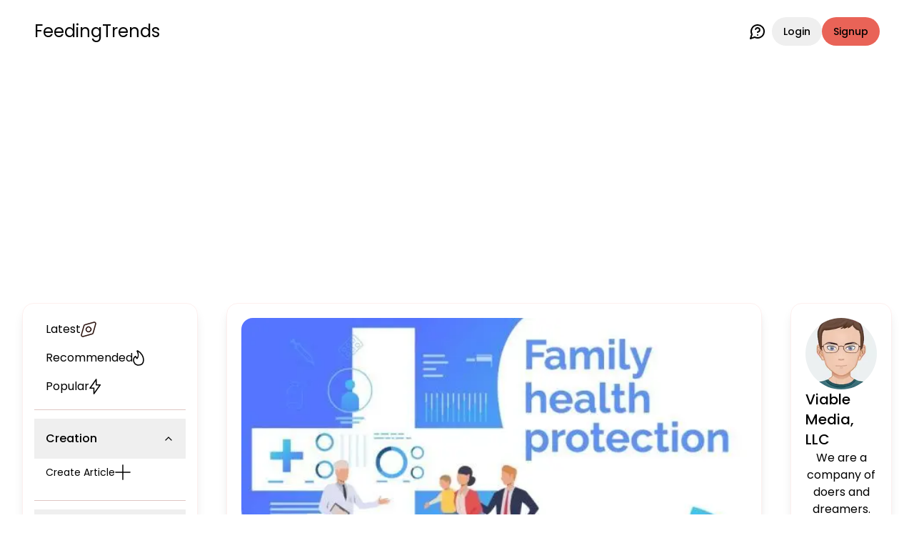

--- FILE ---
content_type: text/html; charset=utf-8
request_url: https://feedingtrends.com/10-key-facts-about-planned-parenthood
body_size: 18940
content:
<!DOCTYPE html><html lang="en"><head><meta charSet="utf-8"/><meta name="viewport" content="width=device-width, initial-scale=1"/><link rel="stylesheet" href="/_next/static/css/56655eff1af6cb50.css" data-precedence="next"/><link rel="stylesheet" href="/_next/static/css/209d7d13c48f0391.css" data-precedence="next"/><link rel="stylesheet" href="/_next/static/css/124cfad68d38c388.css" data-precedence="next"/><link rel="preload" as="script" fetchPriority="low" href="/_next/static/chunks/webpack-7f2a86cf0a2eff1d.js"/><script src="/_next/static/chunks/4bd1b696-100b9d70ed4e49c1.js" async=""></script><script src="/_next/static/chunks/1255-5e80850ee659f6b0.js" async=""></script><script src="/_next/static/chunks/main-app-f3336e172256d2ab.js" async=""></script><script src="/_next/static/chunks/4909-88ccca120d9c2257.js" async=""></script><script src="/_next/static/chunks/9940-7d2bb2050ab6b60b.js" async=""></script><script src="/_next/static/chunks/app/layout-24c7f05a0f3f6fe4.js" async=""></script><script src="/_next/static/chunks/2619-b8db57ac19da49ac.js" async=""></script><script src="/_next/static/chunks/1610-80f7b8baf65d7339.js" async=""></script><script src="/_next/static/chunks/6471-3628a1421e3f6e40.js" async=""></script><script src="/_next/static/chunks/6006-a6a3a1cfe8982fc5.js" async=""></script><script src="/_next/static/chunks/7653-92a5eff9defb3eee.js" async=""></script><script src="/_next/static/chunks/app/(static-pages)/layout-b37f0156fc824fed.js" async=""></script><script src="/_next/static/chunks/3813-61157b4fca8f986a.js" async=""></script><script src="/_next/static/chunks/9968-813a296aee4af888.js" async=""></script><script src="/_next/static/chunks/1521-8aff9d52597d128b.js" async=""></script><script src="/_next/static/chunks/7086-bba631379d061b73.js" async=""></script><script src="/_next/static/chunks/7856-3476b9ac02867a87.js" async=""></script><script src="/_next/static/chunks/app/(dashboard)/layout-ccfb79282889e933.js" async=""></script><script src="/_next/static/chunks/5239-b5d471afce036544.js" async=""></script><script src="/_next/static/chunks/6967-18f871303b336113.js" async=""></script><script src="/_next/static/chunks/app/(content)/layout-ff15ea9bb181a3c7.js" async=""></script><script src="/_next/static/chunks/6737-c999983a23a65510.js" async=""></script><script src="/_next/static/chunks/app/(content)/%5Bslug%5D/page-6a17952e63cefe26.js" async=""></script><link rel="preload" href="https://securepubads.g.doubleclick.net/tag/js/gpt.js" as="script" crossorigin=""/><link rel="preload" href="https://pagead2.googlesyndication.com/pagead/js/adsbygoogle.js" as="script"/><meta name="next-size-adjust" content=""/><title>10 Key Facts About Planned Parenthood | Feeding Trends</title><meta name="description" content="10 Key Facts About Planned Parenthood"/><link rel="manifest" href="/manifest.json"/><meta name="keywords" content="10 Key Facts About Planned Parenthood"/><meta name="robots" content="index, follow"/><link rel="canonical" href="https://feedingtrends.com/10-key-facts-about-planned-parenthood"/><meta property="og:title" content="10 Key Facts About Planned Parenthood"/><meta property="og:description" content="10 Key Facts About Planned Parenthood"/><meta property="og:url" content="https://feedingtrends.com/10-key-facts-about-planned-parenthood"/><meta property="og:image" content="https://cdn.feedingtrends.com/content/images/19776_58cc53e34a_334efae6d1.jpg"/><meta property="og:image:alt" content="10 Key Facts About Planned Parenthood"/><meta name="twitter:card" content="summary_large_image"/><meta name="twitter:title" content="10 Key Facts About Planned Parenthood"/><meta name="twitter:description" content="10 Key Facts About Planned Parenthood"/><meta name="twitter:image" content="https://cdn.feedingtrends.com/content/images/19776_58cc53e34a_334efae6d1.jpg"/><link rel="icon" href="/favicon.ico" type="image/x-icon" sizes="16x16"/><link rel="icon" href="/icon.png"/><script src="/_next/static/chunks/polyfills-42372ed130431b0a.js" noModule=""></script></head><body class="__className_6bee3b antialiased bg-background text-inherit"><div hidden=""><!--$--><!--/$--></div><main><div class="relative pb-12 md:pb-0"><div class="flex items-center justify-between py-4 pt-6 mx-6 md:mx-12"><div class="flex items-center gap-4"><svg xmlns="http://www.w3.org/2000/svg" width="26" height="15" fill="none" type="button" aria-haspopup="dialog" aria-expanded="false" aria-controls="radix-_R_5cnnb_" data-state="closed" class="visible lg:hidden cursor-pointer"><path stroke="currentColor" stroke-linecap="round" stroke-linejoin="round" stroke-width="2" d="M1 1.9h24m-24 6h15.921M1 13.9h11.145"></path></svg><a class="text-xl md:text-2xl" href="/feed">FeedingTrends</a></div><div class="flex items-center gap-1 md:gap-4"><a class="font-normal mr-2" data-state="closed" href="https://wa.me/917007398513"><svg xmlns="http://www.w3.org/2000/svg" class="w-6 h-6" viewBox="0 0 24 24" fill="none" stroke="currentColor" stroke-width="2" stroke-linecap="round" stroke-linejoin="round"><path d="M7.9 20A9 9 0 1 0 4 16.1L2 22Z"></path><path d="M9.09 9a3 3 0 0 1 5.83 1c0 2-3 3-3 3"></path><path d="M12 17h.01"></path></svg></a><form class="flex items-center gap-1 md:gap-2" action="" encType="multipart/form-data" method="POST"><input type="hidden" name="$ACTION_ID_0080127d43ae20251c8d65e3fdcda91bb2d1d14dc1"/><button class="inline-flex items-center justify-center gap-2 whitespace-nowrap rounded-full text-sm font-medium ring-offset-background transition-colors focus-visible:outline-none focus-visible:ring-2 focus-visible:ring-ring focus-visible:ring-offset-2 disabled:pointer-events-none disabled:opacity-50 [&amp;_svg]:pointer-events-none [&amp;_svg]:size-4 [&amp;_svg]:shrink-0 hover:bg-accent hover:text-accent-foreground h-10 px-4 py-2" type="submit">Login</button><button class="inline-flex items-center justify-center gap-2 whitespace-nowrap rounded-full text-sm font-medium ring-offset-background transition-colors focus-visible:outline-none focus-visible:ring-2 focus-visible:ring-ring focus-visible:ring-offset-2 disabled:pointer-events-none disabled:opacity-50 [&amp;_svg]:pointer-events-none [&amp;_svg]:size-4 [&amp;_svg]:shrink-0 bg-primary text-primary-foreground hover:bg-primary/90 h-10 px-4 py-2" type="submit">Signup</button></form></div></div><div class="min-h-screen flex items-start justify-center mx-4 lg:mx-6 xl:mx-12 mt-8 relative"><aside class="flex-[0.200] hidden lg:block sticky top-10"><div class="p-4 rounded-lg shadow-lg border border-primary/10"><nav class="grid gap-2 text-md"><div><div class="flex flex-col gap-2"><a class="flex items-center gap-4 p-2 px-4 rounded-sm hover:bg-accent" href="/feed?type=latest"><span>Latest</span><svg xmlns="http://www.w3.org/2000/svg" width="22" height="22" fill="none"><path stroke="#301814" stroke-linecap="round" stroke-linejoin="round" stroke-width="1.6" d="M18.43 1.078c1.52-.428 2.92.972 2.492 2.492l-3.498 12.455a2.02 2.02 0 0 1-1.399 1.4L3.57 20.921c-1.52.429-2.92-.971-2.492-2.491L4.576 5.975a2.02 2.02 0 0 1 1.399-1.4L18.43 1.079Z"></path><path stroke="#301814" stroke-linecap="round" stroke-linejoin="round" stroke-width="1.6" d="M8.589 8.589a3.41 3.41 0 1 0 4.822 4.822 3.41 3.41 0 0 0-4.822-4.822Z"></path></svg></a><a class="flex items-center gap-4 p-2 px-4 rounded-sm hover:bg-accent" href="/feed?type=recommended"><span>Recommended</span><svg xmlns="http://www.w3.org/2000/svg" width="16" height="22" fill="none"><path stroke="currentColor" stroke-linecap="round" stroke-linejoin="round" stroke-width="1.6" d="M6.808 1.085a.51.51 0 0 0-.56 0 .408.408 0 0 0-.132.243.432.432 0 0 0 .048.278C7.885 4.874 8.25 9.324 5.898 11.78A8.448 8.448 0 0 1 3.8 8.71a5.72 5.72 0 0 0-2.083 2.257 6.429 6.429 0 0 0-.715 3.113 7.77 7.77 0 0 0 .619 2.775c.372.87.9 1.65 1.552 2.294A6.479 6.479 0 0 0 5.416 20.6a6.042 6.042 0 0 0 2.581.384c4.505 0 6.841-3.069 6.995-6.905.182-4.603-2.798-10.264-8.184-12.995Z"></path></svg></a><a class="flex items-center gap-4 p-2 px-4 rounded-sm hover:bg-accent" href="/feed?type=popular"><span>Popular</span><svg xmlns="http://www.w3.org/2000/svg" width="17" height="22" fill="none"><path stroke="currentColor" stroke-linecap="round" stroke-linejoin="round" stroke-width="1.6" d="M9.757 1v7.692h5.572L6.572 21v-7.692H1L9.757 1Z"></path></svg></a><div data-orientation="horizontal" role="none" class="shrink-0 bg-border h-[1px] w-full mt-3"></div></div></div><div><div class="text-md" data-orientation="vertical"><div data-state="open" data-orientation="vertical" class="border-b py-1"><h3 data-orientation="vertical" data-state="open" class="flex"><button type="button" aria-controls="radix-_R_35knnb_" aria-expanded="true" data-state="open" data-orientation="vertical" id="radix-_R_15knnb_" class="flex flex-1 items-center justify-between py-4 font-medium transition-all [&amp;[data-state=open]&gt;svg]:rotate-180 hover:no-underline px-4" data-radix-collection-item="">Creation<svg xmlns="http://www.w3.org/2000/svg" width="24" height="24" viewBox="0 0 24 24" fill="none" stroke="currentColor" stroke-width="2" stroke-linecap="round" stroke-linejoin="round" class="lucide lucide-chevron-down h-4 w-4 shrink-0 transition-transform duration-200"><path d="m6 9 6 6 6-6"></path></svg></button></h3><div data-state="open" id="radix-_R_35knnb_" role="region" aria-labelledby="radix-_R_15knnb_" data-orientation="vertical" class="overflow-hidden text-sm transition-all data-[state=closed]:animate-accordion-up data-[state=open]:animate-accordion-down" style="--radix-accordion-content-height:var(--radix-collapsible-content-height);--radix-accordion-content-width:var(--radix-collapsible-content-width)"><div class="pb-4 pt-0"><div class="flex flex-col gap-2"><a class="flex items-center gap-4 p-2 px-4 rounded-sm hover:bg-accent" href="/create/article"><span>Create Article</span><svg xmlns="http://www.w3.org/2000/svg" width="22" height="22"><path stroke="currentColor" stroke-linecap="round" stroke-linejoin="round" stroke-width="1.6" d="M11 1v20M1 10.934h20"></path></svg></a></div></div></div></div></div></div><div><div class="text-md" data-orientation="vertical"><div data-state="closed" data-orientation="vertical" class="border-b py-1"><h3 data-orientation="vertical" data-state="closed" class="flex"><button type="button" aria-controls="radix-_R_3lknnb_" aria-expanded="false" data-state="closed" data-orientation="vertical" id="radix-_R_1lknnb_" class="flex flex-1 items-center justify-between py-4 font-medium transition-all [&amp;[data-state=open]&gt;svg]:rotate-180 hover:no-underline px-4" data-radix-collection-item="">Categories<svg xmlns="http://www.w3.org/2000/svg" width="24" height="24" viewBox="0 0 24 24" fill="none" stroke="currentColor" stroke-width="2" stroke-linecap="round" stroke-linejoin="round" class="lucide lucide-chevron-down h-4 w-4 shrink-0 transition-transform duration-200"><path d="m6 9 6 6 6-6"></path></svg></button></h3><div data-state="closed" id="radix-_R_3lknnb_" hidden="" role="region" aria-labelledby="radix-_R_1lknnb_" data-orientation="vertical" class="overflow-hidden text-sm transition-all data-[state=closed]:animate-accordion-up data-[state=open]:animate-accordion-down" style="--radix-accordion-content-height:var(--radix-collapsible-content-height);--radix-accordion-content-width:var(--radix-collapsible-content-width)"></div></div></div></div></nav><div class="my-2 flex flex-col gap-2"><div><div class="flex items-center justify-start gap-4 p-2 px-4 rounded-sm hover:bg-accent cursor-pointer">Log out<svg xmlns="http://www.w3.org/2000/svg" width="22" height="22" fill="none"><path stroke="#301814" stroke-linecap="round" stroke-linejoin="round" stroke-width="1.6" d="M11 1v8.462m6.154-6.344a10 10 0 1 1-12.308 0"></path></svg></div><div data-orientation="horizontal" role="none" class="shrink-0 bg-border h-[1px] w-full my-2"></div></div><a class="inline-flex items-center justify-center gap-2 whitespace-nowrap text-sm font-medium ring-offset-background transition-colors focus-visible:outline-none focus-visible:ring-2 focus-visible:ring-ring focus-visible:ring-offset-2 disabled:pointer-events-none disabled:opacity-50 [&amp;_svg]:pointer-events-none [&amp;_svg]:size-4 [&amp;_svg]:shrink-0 hover:bg-accent hover:text-accent-foreground h-9 rounded-full px-3 font-normal" href="https://wa.me/917007398513">Facing Issues? Chat Now<svg xmlns="http://www.w3.org/2000/svg" width="24" height="24" viewBox="0 0 24 24" fill="none" stroke="currentColor" stroke-width="2" stroke-linecap="round" stroke-linejoin="round" class="lucide lucide-message-circle-question"><path d="M7.9 20A9 9 0 1 0 4 16.1L2 22Z"></path><path d="M9.09 9a3 3 0 0 1 5.83 1c0 2-3 3-3 3"></path><path d="M12 17h.01"></path></svg></a></div></div></aside><main class="lg:flex-[0.554] lg:mx-4 xl:mx-10 w-full max-w-[750px]"><div class="p-5 rounded-lg shadow-lg border border-primary/10 mb-20"><img alt="10 Key Facts About Planned Parenthood" loading="lazy" width="608" height="342" decoding="async" data-nimg="1" class="w-full object-cover rounded-lg mb-6" style="color:transparent" srcSet="/_next/image?url=https%3A%2F%2Fcdn.feedingtrends.com%2Fcontent%2Fimages%2F19776_58cc53e34a_334efae6d1.jpg&amp;w=640&amp;q=75 1x, /_next/image?url=https%3A%2F%2Fcdn.feedingtrends.com%2Fcontent%2Fimages%2F19776_58cc53e34a_334efae6d1.jpg&amp;w=1920&amp;q=75 2x" src="/_next/image?url=https%3A%2F%2Fcdn.feedingtrends.com%2Fcontent%2Fimages%2F19776_58cc53e34a_334efae6d1.jpg&amp;w=1920&amp;q=75"/><div class="flex items-center gap-2 text-sm text-primary-foreground/70 mb-6"><span>a year ago</span><div class="w-1.5 h-1.5 rounded-full bg-primary-foreground"></div><span>4 min<!-- --> read</span></div><div class="mb-6"><h1 class="text-xl lg:text-3xl font-semibold mb-4">10 Key Facts About Planned Parenthood</h1><div><div class="flex flex-col justify-center items-center"><div id="ft_DpSEtWM71ccDee486SUn0"></div></div></div></div><div class="prose lg:prose-lg dark:prose-invert mb-12"><p>This question has been asked a lot lately, especially in light of the organization’s recent controversies. This article will discuss ten facts about Planned Parenthood and what they do.</p><p>We will also explore some of the controversies surrounding them in recent years.</p><h2>What’s Planned Parenthood</h2><p>Planned Parenthood is a nonprofit organization that provides reproductive health care globally in the United States. They offer a variety of services, including, but not limited to, family planning, contraception, pregnancy counseling, abortion services, and STI/HIV testing and treatment.</p><p>According to their website, their website served over two million patients in 2016 alone.</p><p>Planned Parenthood was established in 1942 and now has more than 600 health centers across the U.S. Its headquarters are in New York, United States.</p><h3>Planned Parenthood Services</h3><p>Planned Parenthood provides lifesaving cancer screenings, birth control, family planning, testing, and treatment for sexually transmitted infections to millions of people annually.</p><p>It also <a href="https://viableoutreach.com/womens-rights/">advocates the laws for women’s</a> health and makes abortion legal.</p><h3>Planned Parenthood Facts</h3><p>A survey conducted in 2016 showed that almost 26% of patients of Planned Parenthood showed satisfaction with its services, saying it was the only place to get their required services.</p><p>The organization claims to offer affordable services in&nbsp;50 American states and Washington, D.C. According to the Government Accountability Office report 2015, from 2010-to 2012, 80% of people who visited the organization were low-income.</p><p>According to the Planned parenthood 2018-2019 annual report, the organization received 37% of funds from the government, around $60million every year.</p><p>In contrast, 23% of funding comes from non-government health services,36 % from donations, and the remaining 4%&nbsp; from other sources.</p><p>Planned parenthood’s 2018-2019 annual report also mentioned the organization’s revenue during this period, which was almost $1.638 billion.</p><p>Related: <a href="https://viableoutreach.com/freedom-of-speech-7-reasons-free-speech-is-important/">Why Free Speech Is Important</a></p><h3>Is Planned Parenthood Free</h3><p>Yes, Planned Parenthood offers many free services.</p><p>Planned Parenthood offers many free services, such as contraception, STD testing, treatment, cancer screenings, etc. Visit their website to learn more about their services and find a Planned Parenthood near you.</p><h2>Planned Parenthood Controversy</h2><p>One of the most controversial aspects of Planned Parenthood is its provision of abortion services. Abortions make up only three percent of the total services provided.</p><p>However, this small percentage has resulted in a large amount of backlash from pro-life groups who argue that any organization that provides abortions is contributing to murder. The debate surrounding abortion is highly polarizing and often very emotional.</p><p>Related: <a href="https://viableoutreach.com/the-pros-and-cons-protesting/">Protesting Pros And Cons</a></p><h3>Planned Parenthood Problems</h3><p>Planned Parenthood has been the target of many attacks in recent years, both physical and political.</p><p>In 2015, a mass shooting at a Planned Parenthood clinic in Colorado Springs left three people dead and nine others injured. Later arrested and charged with first-degree murder, the shooter stated that he was motivated by his anti-abortion beliefs.</p><p>In addition to physical violence, Planned Parenthood has also faced a great deal of political backlash.</p><p>In 2017, President Trump signed an executive order that banned federal funding for any organization that provides abortions, including Planned Parenthood. This decision was <a href="https://viableoutreach.com/controversial-debate-topics/">highly controversial</a> and sparked a lot of debate.</p><h2>Donate To Planned Parenthood</h2><p>There are a few different ways to donate to Planned Parenthood. You can donate online, by mail, or by phone. Visit the Planned Parenthood website and click on the “Donate” button to donate online.</p><p>You can also mail a donation to Planned Parenthood Federation of America, PO Box 969116, West Hollywood, CA 90069. To donate by phone, call 1-800-257-4000.</p><p>Related: <a href="https://viableoutreach.com/volunteerism-why-community-service-matters/">What Is Volunteerism</a></p><h2>Planned Parenthood Volunteer</h2><p>A Planned Parenthood volunteer is someone who provides educational and reproductive health services to people in their community.</p><p>They offer information about contraception, STIs, and other sexual health topics.</p><p>Planned Parenthood volunteers may also provide limited clinical services, such as birth control counseling and provision.</p><p>Volunteers with Planned Parenthood are trained to provide accurate and non-judgmental information about sexual and reproductive health. They also work to create a safe and welcoming environment for all people who come to their clinic or center.</p><p>If you are interested in becoming a Planned Parenthood volunteer, you can contact your local Planned Parenthood affiliate to learn more. You can also visit the Planned Parenthood website to learn more about their volunteering opportunities.</p><h2>Appointment For Planned Parenthood</h2><p>Call the nearest clinic and speak to a representative to schedule an appointment with Planned Parenthood. You can also visit the Planned Parenthood website and use the “Find a Health Center” tool to search for clinics in your area. When you call or visit the website, you will be asked to provide some personal information so that Planned Parenthood can best assist you.</p><p>If you live in the United States, you can also call 1-800-230-PLAN (7526) to be connected with your nearest Planned Parenthood health center.</p><p>Once you have scheduled an appointment, you must prepare for your visit. This may include fasting for specific tests, such as a blood test, or refraining from using lotions or oils on the day of your appointment if you have a skin exam. Be sure to ask your representative what you need to do to prepare for your appointment.</p><p>At your appointment, a health care provider will ask you questions about your medical history and current health. They may also perform a physical exam, order tests, or provide treatments, depending on the reason for your visit.</p><p>After your appointment, you will be given instructions on how to follow up with your health care provider, if needed. If desired, you may also be given information on where to go for additional resources or support.</p><h2>Conclusion</h2><p>What is clear is that Planned Parenthood is a complex and often polarizing organization. There are many passionate opinions surrounding what they do and what they stand for. In this article, we have explored some of the basics of what Planned Parenthood is and what they do.</p><p>We have also looked at some controversies surrounding them in recent years. Whether you agree with their practices, it is essential to be informed about what they are and do.</p></div><div class="my-10"><p class="text-2xl font-semibold mb-3">Appreciate the creator</p><div class="flex items-center justify-start gap-4"><button class="inline-flex items-center justify-center gap-2 whitespace-nowrap rounded-full text-sm font-medium ring-offset-background transition-colors focus-visible:outline-none focus-visible:ring-2 focus-visible:ring-ring focus-visible:ring-offset-2 disabled:pointer-events-none disabled:opacity-50 [&amp;_svg]:pointer-events-none [&amp;_svg]:size-4 [&amp;_svg]:shrink-0 hover:bg-accent hover:text-accent-foreground w-12 h-12"><svg viewBox="0 0 34 34" xmlns="http://www.w3.org/2000/svg" fill="none"><path fill="none" fill-rule="evenodd" d="M16.598 32.74a59.224 59.224 0 0 1-10.142-8.335c-2.17-2.28-3.82-5.059-4.828-8.124-1.812-5.947.305-12.755 6.229-14.77 3.113-1.058 6.513-.453 9.136 1.625 2.625-2.076 6.024-2.68 9.137-1.625 5.924 2.015 8.056 8.823 6.244 14.77-1.007 3.065-2.659 5.844-4.828 8.124a59.228 59.228 0 0 1-10.141 8.335l-.396.26-.412-.26Zm6.7-24.535c1.794.605 3.069 2.306 3.228 4.306Z" clip-rule="evenodd"></path><path stroke="#301814" stroke-linecap="round" stroke-linejoin="round" stroke-width="2" d="M23.298 8.205c1.794.605 3.069 2.306 3.228 4.306M16.598 32.74a59.224 59.224 0 0 1-10.142-8.335c-2.17-2.28-3.82-5.059-4.828-8.124-1.812-5.947.305-12.755 6.229-14.77 3.113-1.058 6.513-.453 9.136 1.625 2.625-2.076 6.024-2.68 9.137-1.625 5.924 2.015 8.056 8.823 6.244 14.77-1.007 3.065-2.659 5.844-4.828 8.124a59.228 59.228 0 0 1-10.141 8.335l-.396.26-.412-.26Z"></path></svg></button><button class="inline-flex items-center justify-center gap-2 whitespace-nowrap rounded-full text-sm font-medium ring-offset-background transition-colors focus-visible:outline-none focus-visible:ring-2 focus-visible:ring-ring focus-visible:ring-offset-2 disabled:pointer-events-none disabled:opacity-50 [&amp;_svg]:pointer-events-none [&amp;_svg]:size-4 [&amp;_svg]:shrink-0 hover:bg-accent hover:text-accent-foreground h-10 w-10"><svg xmlns="http://www.w3.org/2000/svg" width="32" height="32" viewBox="0 0 32 32" fill="none"><path fill="#301814" d="M26.667 22.619a5.49 5.49 0 0 0-3.485 1.236L10.507 17.19c.089-.37.16-.74.16-1.125s-.071-.755-.16-1.124L23.04 8.337a5.627 5.627 0 0 0 3.627 1.302c2.95 0 5.333-2.153 5.333-4.82C32 2.153 29.618 0 26.667 0s-5.334 2.153-5.334 4.82c0 .385.071.754.16 1.124L8.96 12.546a5.627 5.627 0 0 0-3.627-1.301c-2.95 0-5.333 2.153-5.333 4.82 0 2.666 2.382 4.819 5.333 4.819a5.627 5.627 0 0 0 3.627-1.302l12.658 6.683c-.09.337-.142.69-.142 1.044 0 2.587 2.328 4.691 5.19 4.691 2.863 0 5.192-2.104 5.192-4.69 0-2.587-2.33-4.691-5.191-4.691Z"></path></svg></button><div class="lg:hidden block"></div></div></div><div><div class="flex items-center justify-start gap-3 mb-8"><div class="w-10 h-10 rounded-full shrink-0"><div style="width:42px;height:42px;border-radius:50%;display:flex;align-items:center;justify-content:center;font-size:14px;font-weight:bold;color:#fff;user-select:none;overflow:hidden;position:relative"></div></div><div class="w-full flex items-center border shadow-sm rounded-full overflow-hidden pl-2"><input type="text" class="flex h-10 w-full border border-input bg-background px-3 py-2 text-sm ring-offset-background file:border-0 file:bg-transparent file:text-sm file:font-medium file:text-foreground placeholder:text-muted-foreground focus-visible:outline-none focus-visible:ring-2 focus-visible:ring-ring focus-visible:ring-offset-2 disabled:cursor-not-allowed disabled:opacity-50 rounded-full border-none shadow-none focus:outline-none focus:ring-0 focus:border-transparent placeholder:text-sm" placeholder="Share your views.." value=""/><button class="inline-flex items-center justify-center gap-2 whitespace-nowrap rounded-full text-sm font-medium ring-offset-background transition-colors focus-visible:outline-none focus-visible:ring-2 focus-visible:ring-ring focus-visible:ring-offset-2 disabled:pointer-events-none disabled:opacity-50 [&amp;_svg]:pointer-events-none [&amp;_svg]:size-4 [&amp;_svg]:shrink-0 hover:bg-accent hover:text-accent-foreground h-10 w-10"><svg xmlns="http://www.w3.org/2000/svg" viewBox="0 0 24 24" width="1.5em" height="1.5em"><path fill="currentColor" d="m21.426 11.095l-17-8A.999.999 0 0 0 3.03 4.242L4.969 12L3.03 19.758a.998.998 0 0 0 1.396 1.147l17-8a1 1 0 0 0 0-1.81M5.481 18.197l.839-3.357L12 12L6.32 9.16l-.839-3.357L18.651 12z"></path></svg></button></div></div><div><div></div></div></div><div class="mt-4"><div class="flex flex-col justify-center items-center"><div id="ft_ROY_EofO972BsbSA1fkaV"></div></div></div></div><!--$--><!--/$--></main><aside class="lg:flex-[0.246] hidden lg:block sticky top-10"></aside></div><nav class="flex lg:hidden items-center justify-evenly gap-4 lg:gap-12 fixed bottom-0 inset-x-0 w-full z-40 bg-card py-2"><a href="/feed"><div class="flex flex-col items-center justify-center p-4"><svg xmlns="http://www.w3.org/2000/svg" width="24" height="24" fill="none" viewBox="0 0 24 24" class="text-sm"><path stroke="currentColor" stroke-width="1.5" d="M2 12.204c0-2.289 0-3.433.52-4.381.518-.949 1.467-1.537 3.364-2.715l2-1.241C9.889 2.622 10.892 2 12 2c1.108 0 2.11.622 4.116 1.867l2 1.241c1.897 1.178 2.846 1.766 3.365 2.715.519.948.519 2.092.519 4.38v1.522c0 3.9 0 5.851-1.172 7.063C19.657 22 17.771 22 14 22h-4c-3.771 0-5.657 0-6.828-1.212C2 19.576 2 17.626 2 13.725v-1.521Z"></path><path stroke="currentColor" stroke-linecap="round" stroke-width="1.5" d="M15 18H9"></path></svg></div></a><a href="/"><div class="flex flex-col items-center justify-center p-4"><svg xmlns="http://www.w3.org/2000/svg" width="27" height="27" fill="none" class="text-sm"><path stroke="currentColor" stroke-linecap="round" stroke-linejoin="round" stroke-opacity="0.8" stroke-width="1.8" d="M16.927 4.93a3.43 3.43 0 1 0 6.86 0 3.43 3.43 0 0 0-6.86 0ZM25.5 16.932v-1.715a5.143 5.143 0 0 0-9.643-2.49M3.214 4.93a3.43 3.43 0 1 0 6.86 0 3.43 3.43 0 0 0-6.86 0ZM1.5 16.932v-1.715a5.143 5.143 0 0 1 9.643-2.49"></path><path stroke="currentColor" stroke-linecap="round" stroke-linejoin="round" stroke-opacity="0.8" stroke-width="1.8" d="M10.072 15.212a3.43 3.43 0 1 0 6.859 0 3.43 3.43 0 0 0-6.86 0ZM18.645 25.5a5.143 5.143 0 1 0-10.286 0"></path></svg></div></a><a href="/"><div class="flex flex-col items-center justify-center p-4"><svg xmlns="http://www.w3.org/2000/svg" width="27" height="17" fill="none" class="text-sm"><path stroke="currentColor" stroke-linecap="round" stroke-linejoin="round" stroke-opacity="0.8" stroke-width="1.8" d="M18.115 1.5H25.5v8"></path><path stroke="currentColor" stroke-linecap="round" stroke-linejoin="round" stroke-opacity="0.8" stroke-width="1.8" d="M25.5 1.5 15.069 12.8a.888.888 0 0 1-.646.286.888.888 0 0 1-.646-.286L9.53 8.2a.888.888 0 0 0-.647-.286.888.888 0 0 0-.646.286L1.5 15.5"></path></svg></div></a><a href="/"><div class="flex flex-col items-center justify-center p-4"><svg xmlns="http://www.w3.org/2000/svg" width="26" height="27" fill="none" class="text-sm"><path stroke="currentColor" stroke-linecap="round" stroke-linejoin="round" stroke-opacity="0.8" stroke-width="1.8" d="M14.404 4.27H1.924A.923.923 0 0 0 1 5.193v14.769a.923.923 0 0 0 .923.923h22.154a.924.924 0 0 0 .923-.923v-1.846m-13.847 2.769L9.307 25.5m5.539-4.615 1.846 4.615m-9.232 0h11.078"></path><path stroke="currentColor" stroke-linecap="round" stroke-linejoin="round" stroke-opacity="0.8" stroke-width="1.8" d="M24.86 5.602a2.459 2.459 0 0 0-2.322-1.641h-1.905a2.197 2.197 0 0 0-.47 4.344l2.901.634a2.462 2.462 0 0 1-.526 4.868h-1.64a2.463 2.463 0 0 1-2.322-1.64m3.141-8.205V1.5m.002 14.77v-2.462"></path></svg></div></a><a href="/"><div class="flex flex-col items-center justify-center p-4"><svg xmlns="http://www.w3.org/2000/svg" width="25" height="25" fill="none" class="text-sm"><path stroke="currentColor" stroke-linecap="round" stroke-linejoin="round" stroke-opacity="0.8" stroke-width="1.8" d="M2.25 1.25h7s1 0 1 1v7s0 1-1 1h-7s-1 0-1-1v-7s0-1 1-1Zm12.5 4.5a4.5 4.5 0 1 0 9.002 0 4.5 4.5 0 0 0-9.002 0Zm4.536 8.727a.886.886 0 0 0-1.572 0l-4.337 7.807a1.028 1.028 0 0 0-.007.976.905.905 0 0 0 .793.49h8.674a.906.906 0 0 0 .793-.49 1.027 1.027 0 0 0-.007-.976l-4.337-7.807Zm-12.935-.943a.778.778 0 0 0-1.2 0l-3.71 4.437a.827.827 0 0 0 0 1.058l3.708 4.437a.779.779 0 0 0 1.2 0l3.708-4.437a.827.827 0 0 0 0-1.058l-3.706-4.437Z"></path></svg></div></a></nav></div></main><section aria-label="Notifications alt+T" tabindex="-1" aria-live="polite" aria-relevant="additions text" aria-atomic="false"></section><script>(self.__next_s=self.__next_s||[]).push(["https://securepubads.g.doubleclick.net/tag/js/gpt.js",{"crossOrigin":"anonymous","async":true}])</script><script src="/_next/static/chunks/webpack-7f2a86cf0a2eff1d.js" id="_R_" async=""></script><script>(self.__next_f=self.__next_f||[]).push([0])</script><script>self.__next_f.push([1,"1:\"$Sreact.fragment\"\n2:I[17271,[\"4909\",\"static/chunks/4909-88ccca120d9c2257.js\",\"9940\",\"static/chunks/9940-7d2bb2050ab6b60b.js\",\"7177\",\"static/chunks/app/layout-24c7f05a0f3f6fe4.js\"],\"default\"]\n3:I[3158,[\"4909\",\"static/chunks/4909-88ccca120d9c2257.js\",\"9940\",\"static/chunks/9940-7d2bb2050ab6b60b.js\",\"7177\",\"static/chunks/app/layout-24c7f05a0f3f6fe4.js\"],\"default\"]\n4:I[62892,[\"4909\",\"static/chunks/4909-88ccca120d9c2257.js\",\"9940\",\"static/chunks/9940-7d2bb2050ab6b60b.js\",\"7177\",\"static/chunks/app/layout-24c7f05a0f3f6fe4.js\"],\"default\"]\n5:I[9766,[],\"\"]\n6:I[98924,[],\"\"]\n7:I[52619,[\"4909\",\"static/chunks/4909-88ccca120d9c2257.js\",\"2619\",\"static/chunks/2619-b8db57ac19da49ac.js\",\"1610\",\"static/chunks/1610-80f7b8baf65d7339.js\",\"6471\",\"static/chunks/6471-3628a1421e3f6e40.js\",\"6006\",\"static/chunks/6006-a6a3a1cfe8982fc5.js\",\"7653\",\"static/chunks/7653-92a5eff9defb3eee.js\",\"5506\",\"static/chunks/app/(static-pages)/layout-b37f0156fc824fed.js\"],\"\"]\n8:I[20678,[\"4909\",\"static/chunks/4909-88ccca120d9c2257.js\",\"9940\",\"static/chunks/9940-7d2bb2050ab6b60b.js\",\"7177\",\"static/chunks/app/layout-24c7f05a0f3f6fe4.js\"],\"Toaster\"]\n9:I[41402,[\"4909\",\"static/chunks/4909-88ccca120d9c2257.js\",\"9940\",\"static/chunks/9940-7d2bb2050ab6b60b.js\",\"7177\",\"static/chunks/app/layout-24c7f05a0f3f6fe4.js\"],\"\"]\na:I[34732,[\"4909\",\"static/chunks/4909-88ccca120d9c2257.js\",\"9940\",\"static/chunks/9940-7d2bb2050ab6b60b.js\",\"7177\",\"static/chunks/app/layout-24c7f05a0f3f6fe4.js\"],\"default\"]\nd:I[24431,[],\"OutletBoundary\"]\nf:I[15278,[],\"AsyncMetadataOutlet\"]\n11:I[24431,[],\"ViewportBoundary\"]\n13:I[24431,[],\"MetadataBoundary\"]\n14:\"$Sreact.suspense\"\n16:I[57150,[],\"\"]\n17:I[1594,[\"4909\",\"static/chunks/4909-88ccca120d9c2257.js\",\"2619\",\"static/chunks/2619-b8db57ac19da49ac.js\",\"1610\",\"static/chunks/1610-80f7b8baf65d7339.js\",\"6471\",\"static/chunks/6471-3628a1421e3f6e40.js\",\"6006\",\"static/chunks/6006-a6a3a1cfe8982fc5.js\",\"3813\",\"static/chunks/3813-61157b4fca8f986a.js\",\"7653\",\"static/chunks/7653-92a5eff9defb3eee.js\",\"9968\",\"static/chunks/9968-813a296aee4af888.js\",\"1521\",\"static/chunks"])</script><script>self.__next_f.push([1,"/1521-8aff9d52597d128b.js\",\"7086\",\"static/chunks/7086-bba631379d061b73.js\",\"7856\",\"static/chunks/7856-3476b9ac02867a87.js\",\"9305\",\"static/chunks/app/(dashboard)/layout-ccfb79282889e933.js\"],\"default\"]\n18:I[82180,[\"4909\",\"static/chunks/4909-88ccca120d9c2257.js\",\"2619\",\"static/chunks/2619-b8db57ac19da49ac.js\",\"1610\",\"static/chunks/1610-80f7b8baf65d7339.js\",\"6471\",\"static/chunks/6471-3628a1421e3f6e40.js\",\"6006\",\"static/chunks/6006-a6a3a1cfe8982fc5.js\",\"3813\",\"static/chunks/3813-61157b4fca8f986a.js\",\"7653\",\"static/chunks/7653-92a5eff9defb3eee.js\",\"9968\",\"static/chunks/9968-813a296aee4af888.js\",\"1521\",\"static/chunks/1521-8aff9d52597d128b.js\",\"7086\",\"static/chunks/7086-bba631379d061b73.js\",\"7856\",\"static/chunks/7856-3476b9ac02867a87.js\",\"9305\",\"static/chunks/app/(dashboard)/layout-ccfb79282889e933.js\"],\"TooltipProvider\"]\n19:I[82180,[\"4909\",\"static/chunks/4909-88ccca120d9c2257.js\",\"2619\",\"static/chunks/2619-b8db57ac19da49ac.js\",\"1610\",\"static/chunks/1610-80f7b8baf65d7339.js\",\"6471\",\"static/chunks/6471-3628a1421e3f6e40.js\",\"6006\",\"static/chunks/6006-a6a3a1cfe8982fc5.js\",\"3813\",\"static/chunks/3813-61157b4fca8f986a.js\",\"7653\",\"static/chunks/7653-92a5eff9defb3eee.js\",\"9968\",\"static/chunks/9968-813a296aee4af888.js\",\"1521\",\"static/chunks/1521-8aff9d52597d128b.js\",\"7086\",\"static/chunks/7086-bba631379d061b73.js\",\"7856\",\"static/chunks/7856-3476b9ac02867a87.js\",\"9305\",\"static/chunks/app/(dashboard)/layout-ccfb79282889e933.js\"],\"Tooltip\"]\n1a:I[82180,[\"4909\",\"static/chunks/4909-88ccca120d9c2257.js\",\"2619\",\"static/chunks/2619-b8db57ac19da49ac.js\",\"1610\",\"static/chunks/1610-80f7b8baf65d7339.js\",\"6471\",\"static/chunks/6471-3628a1421e3f6e40.js\",\"6006\",\"static/chunks/6006-a6a3a1cfe8982fc5.js\",\"3813\",\"static/chunks/3813-61157b4fca8f986a.js\",\"7653\",\"static/chunks/7653-92a5eff9defb3eee.js\",\"9968\",\"static/chunks/9968-813a296aee4af888.js\",\"1521\",\"static/chunks/1521-8aff9d52597d128b.js\",\"7086\",\"static/chunks/7086-bba631379d061b73.js\",\"7856\",\"static/chunks/7856-3476b9ac02867a87.js\",\"9305\",\"static/chunks/app/(dashboard)/layout-ccfb79282889e933.j"])</script><script>self.__next_f.push([1,"s\"],\"TooltipTrigger\"]\n1b:I[82180,[\"4909\",\"static/chunks/4909-88ccca120d9c2257.js\",\"2619\",\"static/chunks/2619-b8db57ac19da49ac.js\",\"1610\",\"static/chunks/1610-80f7b8baf65d7339.js\",\"6471\",\"static/chunks/6471-3628a1421e3f6e40.js\",\"6006\",\"static/chunks/6006-a6a3a1cfe8982fc5.js\",\"3813\",\"static/chunks/3813-61157b4fca8f986a.js\",\"7653\",\"static/chunks/7653-92a5eff9defb3eee.js\",\"9968\",\"static/chunks/9968-813a296aee4af888.js\",\"1521\",\"static/chunks/1521-8aff9d52597d128b.js\",\"7086\",\"static/chunks/7086-bba631379d061b73.js\",\"7856\",\"static/chunks/7856-3476b9ac02867a87.js\",\"9305\",\"static/chunks/app/(dashboard)/layout-ccfb79282889e933.js\"],\"TooltipContent\"]\n"])</script><script>self.__next_f.push([1,"1d:I[88901,[\"4909\",\"static/chunks/4909-88ccca120d9c2257.js\",\"5239\",\"static/chunks/5239-b5d471afce036544.js\",\"2619\",\"static/chunks/2619-b8db57ac19da49ac.js\",\"1610\",\"static/chunks/1610-80f7b8baf65d7339.js\",\"9940\",\"static/chunks/9940-7d2bb2050ab6b60b.js\",\"6471\",\"static/chunks/6471-3628a1421e3f6e40.js\",\"6006\",\"static/chunks/6006-a6a3a1cfe8982fc5.js\",\"3813\",\"static/chunks/3813-61157b4fca8f986a.js\",\"7653\",\"static/chunks/7653-92a5eff9defb3eee.js\",\"9968\",\"static/chunks/9968-813a296aee4af888.js\",\"1521\",\"static/chunks/1521-8aff9d52597d128b.js\",\"7086\",\"static/chunks/7086-bba631379d061b73.js\",\"6967\",\"static/chunks/6967-18f871303b336113.js\",\"7856\",\"static/chunks/7856-3476b9ac02867a87.js\",\"138\",\"static/chunks/app/(content)/layout-ff15ea9bb181a3c7.js\"],\"default\"]\n"])</script><script>self.__next_f.push([1,"1e:I[88862,[\"4909\",\"static/chunks/4909-88ccca120d9c2257.js\",\"5239\",\"static/chunks/5239-b5d471afce036544.js\",\"2619\",\"static/chunks/2619-b8db57ac19da49ac.js\",\"1610\",\"static/chunks/1610-80f7b8baf65d7339.js\",\"9940\",\"static/chunks/9940-7d2bb2050ab6b60b.js\",\"6471\",\"static/chunks/6471-3628a1421e3f6e40.js\",\"6006\",\"static/chunks/6006-a6a3a1cfe8982fc5.js\",\"3813\",\"static/chunks/3813-61157b4fca8f986a.js\",\"7653\",\"static/chunks/7653-92a5eff9defb3eee.js\",\"9968\",\"static/chunks/9968-813a296aee4af888.js\",\"1521\",\"static/chunks/1521-8aff9d52597d128b.js\",\"7086\",\"static/chunks/7086-bba631379d061b73.js\",\"6967\",\"static/chunks/6967-18f871303b336113.js\",\"7856\",\"static/chunks/7856-3476b9ac02867a87.js\",\"138\",\"static/chunks/app/(content)/layout-ff15ea9bb181a3c7.js\"],\"default\"]\n"])</script><script>self.__next_f.push([1,"1f:I[91171,[\"4909\",\"static/chunks/4909-88ccca120d9c2257.js\",\"5239\",\"static/chunks/5239-b5d471afce036544.js\",\"2619\",\"static/chunks/2619-b8db57ac19da49ac.js\",\"1610\",\"static/chunks/1610-80f7b8baf65d7339.js\",\"9940\",\"static/chunks/9940-7d2bb2050ab6b60b.js\",\"6471\",\"static/chunks/6471-3628a1421e3f6e40.js\",\"6006\",\"static/chunks/6006-a6a3a1cfe8982fc5.js\",\"3813\",\"static/chunks/3813-61157b4fca8f986a.js\",\"7653\",\"static/chunks/7653-92a5eff9defb3eee.js\",\"9968\",\"static/chunks/9968-813a296aee4af888.js\",\"1521\",\"static/chunks/1521-8aff9d52597d128b.js\",\"7086\",\"static/chunks/7086-bba631379d061b73.js\",\"6967\",\"static/chunks/6967-18f871303b336113.js\",\"7856\",\"static/chunks/7856-3476b9ac02867a87.js\",\"138\",\"static/chunks/app/(content)/layout-ff15ea9bb181a3c7.js\"],\"FooterNavigation\"]\n"])</script><script>self.__next_f.push([1,":HL[\"/_next/static/media/0484562807a97172-s.p.woff2\",\"font\",{\"crossOrigin\":\"\",\"type\":\"font/woff2\"}]\n:HL[\"/_next/static/media/30d74baa196fe88a-s.p.woff2\",\"font\",{\"crossOrigin\":\"\",\"type\":\"font/woff2\"}]\n:HL[\"/_next/static/media/8888a3826f4a3af4-s.p.woff2\",\"font\",{\"crossOrigin\":\"\",\"type\":\"font/woff2\"}]\n:HL[\"/_next/static/media/b957ea75a84b6ea7-s.p.woff2\",\"font\",{\"crossOrigin\":\"\",\"type\":\"font/woff2\"}]\n:HL[\"/_next/static/media/eafabf029ad39a43-s.p.woff2\",\"font\",{\"crossOrigin\":\"\",\"type\":\"font/woff2\"}]\n:HL[\"/_next/static/css/56655eff1af6cb50.css\",\"style\"]\n:HL[\"/_next/static/css/209d7d13c48f0391.css\",\"style\"]\n:HL[\"/_next/static/css/124cfad68d38c388.css\",\"style\"]\n"])</script><script>self.__next_f.push([1,"0:{\"P\":null,\"b\":\"wU6JwynClsf6k5jLfDyfL\",\"p\":\"\",\"c\":[\"\",\"10-key-facts-about-planned-parenthood\"],\"i\":false,\"f\":[[[\"\",{\"children\":[\"(content)\",{\"children\":[[\"slug\",\"10-key-facts-about-planned-parenthood\",\"d\"],{\"children\":[\"__PAGE__\",{}]}]}]},\"$undefined\",\"$undefined\",true],[\"\",[\"$\",\"$1\",\"c\",{\"children\":[[[\"$\",\"link\",\"0\",{\"rel\":\"stylesheet\",\"href\":\"/_next/static/css/56655eff1af6cb50.css\",\"precedence\":\"next\",\"crossOrigin\":\"$undefined\",\"nonce\":\"$undefined\"}],[\"$\",\"link\",\"1\",{\"rel\":\"stylesheet\",\"href\":\"/_next/static/css/209d7d13c48f0391.css\",\"precedence\":\"next\",\"crossOrigin\":\"$undefined\",\"nonce\":\"$undefined\"}],[\"$\",\"link\",\"2\",{\"rel\":\"stylesheet\",\"href\":\"/_next/static/css/124cfad68d38c388.css\",\"precedence\":\"next\",\"crossOrigin\":\"$undefined\",\"nonce\":\"$undefined\"}]],[\"$\",\"html\",null,{\"lang\":\"en\",\"children\":[\"$\",\"body\",null,{\"className\":\"__className_6bee3b antialiased bg-background text-inherit\",\"children\":[[\"$\",\"$L2\",null,{}],[\"$\",\"$L3\",null,{}],[\"$\",\"$L4\",null,{\"children\":[\"$\",\"main\",null,{\"children\":[\"$\",\"$L5\",null,{\"parallelRouterKey\":\"children\",\"error\":\"$undefined\",\"errorStyles\":\"$undefined\",\"errorScripts\":\"$undefined\",\"template\":[\"$\",\"$L6\",null,{}],\"templateStyles\":\"$undefined\",\"templateScripts\":\"$undefined\",\"notFound\":[[\"$\",\"div\",null,{\"className\":\"grid h-screen place-content-center bg-white px-4\",\"children\":[\"$\",\"div\",null,{\"className\":\"text-center\",\"children\":[[\"$\",\"h1\",null,{\"className\":\"text-9xl font-black text-accent\",\"children\":\"404\"}],[\"$\",\"p\",null,{\"className\":\"text-2xl font-bold tracking-tight text-gray-900 sm:text-4xl\",\"children\":\"Uh-oh!\"}],[\"$\",\"p\",null,{\"className\":\"mt-4 text-gray-500 mb-6\",\"children\":\"We can't find that page.\"}],[\"$\",\"$L7\",null,{\"href\":\"/feed\",\"children\":[\"$\",\"button\",null,{\"className\":\"inline-flex items-center justify-center gap-2 whitespace-nowrap rounded-full text-sm font-medium ring-offset-background transition-colors focus-visible:outline-none focus-visible:ring-2 focus-visible:ring-ring focus-visible:ring-offset-2 disabled:pointer-events-none disabled:opacity-50 [\u0026_svg]:pointer-events-none [\u0026_svg]:size-4 [\u0026_svg]:shrink-0 bg-primary text-primary-foreground hover:bg-primary/90 h-10 px-4 py-2\",\"ref\":\"$undefined\",\"children\":\"Go Back Home\"}]}]]}]}],[]],\"forbidden\":\"$undefined\",\"unauthorized\":\"$undefined\"}]}]}],[\"$\",\"$L8\",null,{\"className\":\"bg-card\"}],[\"$\",\"$L9\",null,{\"crossOrigin\":\"anonymous\",\"async\":true,\"strategy\":\"beforeInteractive\",\"src\":\"https://securepubads.g.doubleclick.net/tag/js/gpt.js\"}],[\"$\",\"$La\",null,{}],[[\"$\",\"$L9\",null,{\"strategy\":\"lazyOnload\",\"src\":\"https://www.googletagmanager.com/gtag/js?id=G-N1LNWWVZ79\"}],[\"$\",\"$L9\",null,{\"id\":\"google-analytics\",\"strategy\":\"lazyOnload\",\"children\":\"\\n        window.dataLayer = window.dataLayer || [];\\n        function gtag(){dataLayer.push(arguments);}\\n        gtag('js', new Date());\\n\\n        gtag('config', 'G-N1LNWWVZ79');\\n      \"}]]]}]}]]}],{\"children\":[\"(content)\",[\"$\",\"$1\",\"c\",{\"children\":[null,\"$Lb\"]}],{\"children\":[[\"slug\",\"10-key-facts-about-planned-parenthood\",\"d\"],[\"$\",\"$1\",\"c\",{\"children\":[null,[\"$\",\"$L5\",null,{\"parallelRouterKey\":\"children\",\"error\":\"$undefined\",\"errorStyles\":\"$undefined\",\"errorScripts\":\"$undefined\",\"template\":[\"$\",\"$L6\",null,{}],\"templateStyles\":\"$undefined\",\"templateScripts\":\"$undefined\",\"notFound\":\"$undefined\",\"forbidden\":\"$undefined\",\"unauthorized\":\"$undefined\"}]]}],{\"children\":[\"__PAGE__\",[\"$\",\"$1\",\"c\",{\"children\":[\"$Lc\",null,[\"$\",\"$Ld\",null,{\"children\":[\"$Le\",[\"$\",\"$Lf\",null,{\"promise\":\"$@10\"}]]}]]}],{},null,false]},null,false]},null,false]},null,false],[\"$\",\"$1\",\"h\",{\"children\":[null,[[\"$\",\"$L11\",null,{\"children\":\"$L12\"}],[\"$\",\"meta\",null,{\"name\":\"next-size-adjust\",\"content\":\"\"}]],[\"$\",\"$L13\",null,{\"children\":[\"$\",\"div\",null,{\"hidden\":true,\"children\":[\"$\",\"$14\",null,{\"fallback\":null,\"children\":\"$L15\"}]}]}]]}],false]],\"m\":\"$undefined\",\"G\":[\"$16\",[]],\"s\":false,\"S\":false}\n"])</script><script>self.__next_f.push([1,"b:[\"$\",\"div\",null,{\"className\":\"relative pb-12 md:pb-0\",\"children\":[[\"$\",\"div\",null,{\"className\":\"flex items-center justify-between py-4 pt-6 mx-6 md:mx-12\",\"children\":[[\"$\",\"div\",null,{\"className\":\"flex items-center gap-4\",\"children\":[[\"$\",\"$L17\",null,{}],[\"$\",\"$L7\",null,{\"className\":\"text-xl md:text-2xl\",\"href\":\"/feed\",\"children\":\"FeedingTrends\"}]]}],[\"$\",\"div\",null,{\"className\":\"flex items-center gap-1 md:gap-4\",\"children\":[[\"$\",\"$L18\",null,{\"children\":[\"$\",\"$L19\",null,{\"children\":[[\"$\",\"$L1a\",null,{\"asChild\":true,\"children\":[\"$\",\"$L7\",null,{\"className\":\"font-normal mr-2\",\"href\":\"https://wa.me/917007398513\",\"children\":[\"$\",\"svg\",null,{\"xmlns\":\"http://www.w3.org/2000/svg\",\"className\":\"w-6 h-6\",\"viewBox\":\"0 0 24 24\",\"fill\":\"none\",\"stroke\":\"currentColor\",\"strokeWidth\":\"2\",\"strokeLinecap\":\"round\",\"strokeLinejoin\":\"round\",\"children\":[[\"$\",\"path\",null,{\"d\":\"M7.9 20A9 9 0 1 0 4 16.1L2 22Z\"}],[\"$\",\"path\",null,{\"d\":\"M9.09 9a3 3 0 0 1 5.83 1c0 2-3 3-3 3\"}],[\"$\",\"path\",null,{\"d\":\"M12 17h.01\"}]]}]}]}],[\"$\",\"$L1b\",null,{\"children\":\"Facing Issues? Chat Now\"}]]}]}],\"$L1c\"]}]]}],[\"$\",\"div\",null,{\"className\":\"min-h-screen flex items-start justify-center mx-4 lg:mx-6 xl:mx-12 mt-8 relative\",\"children\":[[\"$\",\"$L1d\",null,{}],[\"$\",\"main\",null,{\"className\":\"lg:flex-[0.554] lg:mx-4 xl:mx-10 w-full max-w-[750px]\",\"children\":[\"$\",\"$L5\",null,{\"parallelRouterKey\":\"children\",\"error\":\"$undefined\",\"errorStyles\":\"$undefined\",\"errorScripts\":\"$undefined\",\"template\":[\"$\",\"$L6\",null,{}],\"templateStyles\":\"$undefined\",\"templateScripts\":\"$undefined\",\"notFound\":\"$undefined\",\"forbidden\":\"$undefined\",\"unauthorized\":\"$undefined\"}]}],[\"$\",\"$L1e\",null,{}]]}],[\"$\",\"$L1f\",null,{}]]}]\n"])</script><script>self.__next_f.push([1,"12:[[\"$\",\"meta\",\"0\",{\"charSet\":\"utf-8\"}],[\"$\",\"meta\",\"1\",{\"name\":\"viewport\",\"content\":\"width=device-width, initial-scale=1\"}]]\ne:null\n20:{\"id\":\"0080127d43ae20251c8d65e3fdcda91bb2d1d14dc1\",\"bound\":null}\n"])</script><script>self.__next_f.push([1,"1c:[\"$\",\"form\",null,{\"action\":\"$F20\",\"className\":\"flex items-center gap-1 md:gap-2\",\"children\":[[\"$\",\"button\",null,{\"className\":\"inline-flex items-center justify-center gap-2 whitespace-nowrap rounded-full text-sm font-medium ring-offset-background transition-colors focus-visible:outline-none focus-visible:ring-2 focus-visible:ring-ring focus-visible:ring-offset-2 disabled:pointer-events-none disabled:opacity-50 [\u0026_svg]:pointer-events-none [\u0026_svg]:size-4 [\u0026_svg]:shrink-0 hover:bg-accent hover:text-accent-foreground h-10 px-4 py-2\",\"ref\":\"$undefined\",\"type\":\"submit\",\"children\":\"Login\"}],[\"$\",\"button\",null,{\"className\":\"inline-flex items-center justify-center gap-2 whitespace-nowrap rounded-full text-sm font-medium ring-offset-background transition-colors focus-visible:outline-none focus-visible:ring-2 focus-visible:ring-ring focus-visible:ring-offset-2 disabled:pointer-events-none disabled:opacity-50 [\u0026_svg]:pointer-events-none [\u0026_svg]:size-4 [\u0026_svg]:shrink-0 bg-primary text-primary-foreground hover:bg-primary/90 h-10 px-4 py-2\",\"ref\":\"$undefined\",\"type\":\"submit\",\"children\":\"Signup\"}]]}]\n"])</script><script>self.__next_f.push([1,"21:I[55866,[\"4909\",\"static/chunks/4909-88ccca120d9c2257.js\",\"5239\",\"static/chunks/5239-b5d471afce036544.js\",\"9940\",\"static/chunks/9940-7d2bb2050ab6b60b.js\",\"7086\",\"static/chunks/7086-bba631379d061b73.js\",\"6967\",\"static/chunks/6967-18f871303b336113.js\",\"6737\",\"static/chunks/6737-c999983a23a65510.js\",\"7535\",\"static/chunks/app/(content)/%5Bslug%5D/page-6a17952e63cefe26.js\"],\"default\"]\n23:I[80622,[],\"IconMark\"]\n22:T1c4b,"])</script><script>self.__next_f.push([1,"\u003cp\u003eThis question has been asked a lot lately, especially in light of the organization’s recent controversies. This article will discuss ten facts about Planned Parenthood and what they do.\u003c/p\u003e\u003cp\u003eWe will also explore some of the controversies surrounding them in recent years.\u003c/p\u003e\u003ch2\u003eWhat’s Planned Parenthood\u003c/h2\u003e\u003cp\u003ePlanned Parenthood is a nonprofit organization that provides reproductive health care globally in the United States. They offer a variety of services, including, but not limited to, family planning, contraception, pregnancy counseling, abortion services, and STI/HIV testing and treatment.\u003c/p\u003e\u003cp\u003eAccording to their website, their website served over two million patients in 2016 alone.\u003c/p\u003e\u003cp\u003ePlanned Parenthood was established in 1942 and now has more than 600 health centers across the U.S. Its headquarters are in New York, United States.\u003c/p\u003e\u003ch3\u003ePlanned Parenthood Services\u003c/h3\u003e\u003cp\u003ePlanned Parenthood provides lifesaving cancer screenings, birth control, family planning, testing, and treatment for sexually transmitted infections to millions of people annually.\u003c/p\u003e\u003cp\u003eIt also \u003ca href=\"https://viableoutreach.com/womens-rights/\"\u003eadvocates the laws for women’s\u003c/a\u003e health and makes abortion legal.\u003c/p\u003e\u003ch3\u003ePlanned Parenthood Facts\u003c/h3\u003e\u003cp\u003eA survey conducted in 2016 showed that almost 26% of patients of Planned Parenthood showed satisfaction with its services, saying it was the only place to get their required services.\u003c/p\u003e\u003cp\u003eThe organization claims to offer affordable services in\u0026nbsp;50 American states and Washington, D.C. According to the Government Accountability Office report 2015, from 2010-to 2012, 80% of people who visited the organization were low-income.\u003c/p\u003e\u003cp\u003eAccording to the Planned parenthood 2018-2019 annual report, the organization received 37% of funds from the government, around $60million every year.\u003c/p\u003e\u003cp\u003eIn contrast, 23% of funding comes from non-government health services,36 % from donations, and the remaining 4%\u0026nbsp; from other sources.\u003c/p\u003e\u003cp\u003ePlanned parenthood’s 2018-2019 annual report also mentioned the organization’s revenue during this period, which was almost $1.638 billion.\u003c/p\u003e\u003cp\u003eRelated: \u003ca href=\"https://viableoutreach.com/freedom-of-speech-7-reasons-free-speech-is-important/\"\u003eWhy Free Speech Is Important\u003c/a\u003e\u003c/p\u003e\u003ch3\u003eIs Planned Parenthood Free\u003c/h3\u003e\u003cp\u003eYes, Planned Parenthood offers many free services.\u003c/p\u003e\u003cp\u003ePlanned Parenthood offers many free services, such as contraception, STD testing, treatment, cancer screenings, etc. Visit their website to learn more about their services and find a Planned Parenthood near you.\u003c/p\u003e\u003ch2\u003ePlanned Parenthood Controversy\u003c/h2\u003e\u003cp\u003eOne of the most controversial aspects of Planned Parenthood is its provision of abortion services. Abortions make up only three percent of the total services provided.\u003c/p\u003e\u003cp\u003eHowever, this small percentage has resulted in a large amount of backlash from pro-life groups who argue that any organization that provides abortions is contributing to murder. The debate surrounding abortion is highly polarizing and often very emotional.\u003c/p\u003e\u003cp\u003eRelated: \u003ca href=\"https://viableoutreach.com/the-pros-and-cons-protesting/\"\u003eProtesting Pros And Cons\u003c/a\u003e\u003c/p\u003e\u003ch3\u003ePlanned Parenthood Problems\u003c/h3\u003e\u003cp\u003ePlanned Parenthood has been the target of many attacks in recent years, both physical and political.\u003c/p\u003e\u003cp\u003eIn 2015, a mass shooting at a Planned Parenthood clinic in Colorado Springs left three people dead and nine others injured. Later arrested and charged with first-degree murder, the shooter stated that he was motivated by his anti-abortion beliefs.\u003c/p\u003e\u003cp\u003eIn addition to physical violence, Planned Parenthood has also faced a great deal of political backlash.\u003c/p\u003e\u003cp\u003eIn 2017, President Trump signed an executive order that banned federal funding for any organization that provides abortions, including Planned Parenthood. This decision was \u003ca href=\"https://viableoutreach.com/controversial-debate-topics/\"\u003ehighly controversial\u003c/a\u003e and sparked a lot of debate.\u003c/p\u003e\u003ch2\u003eDonate To Planned Parenthood\u003c/h2\u003e\u003cp\u003eThere are a few different ways to donate to Planned Parenthood. You can donate online, by mail, or by phone. Visit the Planned Parenthood website and click on the “Donate” button to donate online.\u003c/p\u003e\u003cp\u003eYou can also mail a donation to Planned Parenthood Federation of America, PO Box 969116, West Hollywood, CA 90069. To donate by phone, call 1-800-257-4000.\u003c/p\u003e\u003cp\u003eRelated: \u003ca href=\"https://viableoutreach.com/volunteerism-why-community-service-matters/\"\u003eWhat Is Volunteerism\u003c/a\u003e\u003c/p\u003e\u003ch2\u003ePlanned Parenthood Volunteer\u003c/h2\u003e\u003cp\u003eA Planned Parenthood volunteer is someone who provides educational and reproductive health services to people in their community.\u003c/p\u003e\u003cp\u003eThey offer information about contraception, STIs, and other sexual health topics.\u003c/p\u003e\u003cp\u003ePlanned Parenthood volunteers may also provide limited clinical services, such as birth control counseling and provision.\u003c/p\u003e\u003cp\u003eVolunteers with Planned Parenthood are trained to provide accurate and non-judgmental information about sexual and reproductive health. They also work to create a safe and welcoming environment for all people who come to their clinic or center.\u003c/p\u003e\u003cp\u003eIf you are interested in becoming a Planned Parenthood volunteer, you can contact your local Planned Parenthood affiliate to learn more. You can also visit the Planned Parenthood website to learn more about their volunteering opportunities.\u003c/p\u003e\u003ch2\u003eAppointment For Planned Parenthood\u003c/h2\u003e\u003cp\u003eCall the nearest clinic and speak to a representative to schedule an appointment with Planned Parenthood. You can also visit the Planned Parenthood website and use the “Find a Health Center” tool to search for clinics in your area. When you call or visit the website, you will be asked to provide some personal information so that Planned Parenthood can best assist you.\u003c/p\u003e\u003cp\u003eIf you live in the United States, you can also call 1-800-230-PLAN (7526) to be connected with your nearest Planned Parenthood health center.\u003c/p\u003e\u003cp\u003eOnce you have scheduled an appointment, you must prepare for your visit. This may include fasting for specific tests, such as a blood test, or refraining from using lotions or oils on the day of your appointment if you have a skin exam. Be sure to ask your representative what you need to do to prepare for your appointment.\u003c/p\u003e\u003cp\u003eAt your appointment, a health care provider will ask you questions about your medical history and current health. They may also perform a physical exam, order tests, or provide treatments, depending on the reason for your visit.\u003c/p\u003e\u003cp\u003eAfter your appointment, you will be given instructions on how to follow up with your health care provider, if needed. If desired, you may also be given information on where to go for additional resources or support.\u003c/p\u003e\u003ch2\u003eConclusion\u003c/h2\u003e\u003cp\u003eWhat is clear is that Planned Parenthood is a complex and often polarizing organization. There are many passionate opinions surrounding what they do and what they stand for. In this article, we have explored some of the basics of what Planned Parenthood is and what they do.\u003c/p\u003e\u003cp\u003eWe have also looked at some controversies surrounding them in recent years. Whether you agree with their practices, it is essential to be informed about what they are and do.\u003c/p\u003e"])</script><script>self.__next_f.push([1,"c:[\"$\",\"$L21\",null,{\"article\":{\"id\":3624,\"documentId\":\"grgmb14gn2lqn7sn12e3m9b6\",\"title\":\"10 Key Facts About Planned Parenthood\",\"content\":null,\"content_html\":\"$22\",\"read_time\":\"4 min\",\"publishedAt\":\"2024-11-23T16:41:01.783Z\",\"updatedAt\":\"2024-11-23T16:41:01.775Z\",\"slug\":\"10-key-facts-about-planned-parenthood\",\"author\":{\"id\":883,\"documentId\":\"oc5rx7w1msttfwn6k2r7fr4f\",\"name\":\"Viable Media, LLC\",\"username\":\"jban4032\",\"bio\":\"We are a company of doers and dreamers. We're not just content to sit on our laurels and wait for the world's problems to come to us—we want to get in there and actually try to solve them. To that end, we have created Viable Media, LLC as a reminder that it is possible for social good media companies like ours can make an impact in the world.\\n\\nViable Media was founded with one goal: educating the masses about critical human rights issues around the globe. Our call-to-action is meant to motivate and lead by example by providing creative ways for people everywhere to take action against injustice of all kinds.\",\"user_id\":\"u5v0udbddplt\",\"avatar\":{\"id\":231,\"documentId\":\"t5259w5hk3nyznzyuiu91jth\",\"name\":\"Avatar_Maker_084fca142f.png\",\"alternativeText\":null,\"caption\":null,\"width\":200,\"height\":200,\"formats\":{\"thumbnail\":{\"ext\":\".png\",\"url\":\"https://cdn.feedingtrends.com/content/images/thumbnail_Avatar_Maker_084fca142f_6c9e4cf5e0.png\",\"hash\":\"thumbnail_Avatar_Maker_084fca142f_6c9e4cf5e0\",\"mime\":\"image/png\",\"name\":\"thumbnail_Avatar_Maker_084fca142f.png\",\"path\":null,\"size\":23.8,\"width\":156,\"height\":156,\"sizeInBytes\":23804}},\"hash\":\"Avatar_Maker_084fca142f_6c9e4cf5e0\",\"ext\":\".png\",\"mime\":\"image/png\",\"size\":6.69,\"url\":\"https://cdn.feedingtrends.com/content/images/Avatar_Maker_084fca142f_6c9e4cf5e0.png\",\"previewUrl\":null,\"provider\":\"strapi-provider-upload-azure-storage\",\"provider_metadata\":null,\"createdAt\":\"2024-11-22T05:07:48.618Z\",\"updatedAt\":\"2024-11-22T05:07:48.618Z\",\"publishedAt\":\"2024-11-22T05:07:48.618Z\"}},\"cover_image\":{\"id\":9427,\"documentId\":\"fp450bic8cl62yg92otjswpu\",\"name\":\"19776_58cc53e34a.jpg\",\"alternativeText\":null,\"caption\":null,\"width\":584,\"height\":354,\"formats\":{\"small\":{\"ext\":\".jpg\",\"url\":\"https://cdn.feedingtrends.com/content/images/small_19776_58cc53e34a_334efae6d1.jpg\",\"hash\":\"small_19776_58cc53e34a_334efae6d1\",\"mime\":\"image/jpeg\",\"name\":\"small_19776_58cc53e34a.jpg\",\"path\":null,\"size\":20.92,\"width\":500,\"height\":303,\"sizeInBytes\":20917},\"thumbnail\":{\"ext\":\".jpg\",\"url\":\"https://cdn.feedingtrends.com/content/images/thumbnail_19776_58cc53e34a_334efae6d1.jpg\",\"hash\":\"thumbnail_19776_58cc53e34a_334efae6d1\",\"mime\":\"image/jpeg\",\"name\":\"thumbnail_19776_58cc53e34a.jpg\",\"path\":null,\"size\":8.09,\"width\":245,\"height\":149,\"sizeInBytes\":8093}},\"hash\":\"19776_58cc53e34a_334efae6d1\",\"ext\":\".jpg\",\"mime\":\"image/jpeg\",\"size\":25.38,\"url\":\"https://cdn.feedingtrends.com/content/images/19776_58cc53e34a_334efae6d1.jpg\",\"previewUrl\":null,\"provider\":\"strapi-provider-upload-azure-storage\",\"provider_metadata\":null,\"createdAt\":\"2024-11-23T16:41:01.632Z\",\"updatedAt\":\"2024-11-23T16:41:01.632Z\",\"publishedAt\":\"2024-11-23T16:41:01.632Z\"}}}]\n"])</script><script>self.__next_f.push([1,"10:{\"metadata\":[[\"$\",\"title\",\"0\",{\"children\":\"10 Key Facts About Planned Parenthood | Feeding Trends\"}],[\"$\",\"meta\",\"1\",{\"name\":\"description\",\"content\":\"10 Key Facts About Planned Parenthood\"}],[\"$\",\"link\",\"2\",{\"rel\":\"manifest\",\"href\":\"/manifest.json\",\"crossOrigin\":\"$undefined\"}],[\"$\",\"meta\",\"3\",{\"name\":\"keywords\",\"content\":\"10 Key Facts About Planned Parenthood\"}],[\"$\",\"meta\",\"4\",{\"name\":\"robots\",\"content\":\"index, follow\"}],[\"$\",\"link\",\"5\",{\"rel\":\"canonical\",\"href\":\"https://feedingtrends.com/10-key-facts-about-planned-parenthood\"}],[\"$\",\"meta\",\"6\",{\"property\":\"og:title\",\"content\":\"10 Key Facts About Planned Parenthood\"}],[\"$\",\"meta\",\"7\",{\"property\":\"og:description\",\"content\":\"10 Key Facts About Planned Parenthood\"}],[\"$\",\"meta\",\"8\",{\"property\":\"og:url\",\"content\":\"https://feedingtrends.com/10-key-facts-about-planned-parenthood\"}],[\"$\",\"meta\",\"9\",{\"property\":\"og:image\",\"content\":\"https://cdn.feedingtrends.com/content/images/19776_58cc53e34a_334efae6d1.jpg\"}],[\"$\",\"meta\",\"10\",{\"property\":\"og:image:alt\",\"content\":\"10 Key Facts About Planned Parenthood\"}],[\"$\",\"meta\",\"11\",{\"name\":\"twitter:card\",\"content\":\"summary_large_image\"}],[\"$\",\"meta\",\"12\",{\"name\":\"twitter:title\",\"content\":\"10 Key Facts About Planned Parenthood\"}],[\"$\",\"meta\",\"13\",{\"name\":\"twitter:description\",\"content\":\"10 Key Facts About Planned Parenthood\"}],[\"$\",\"meta\",\"14\",{\"name\":\"twitter:image\",\"content\":\"https://cdn.feedingtrends.com/content/images/19776_58cc53e34a_334efae6d1.jpg\"}],[\"$\",\"link\",\"15\",{\"rel\":\"icon\",\"href\":\"/favicon.ico\",\"type\":\"image/x-icon\",\"sizes\":\"16x16\"}],[\"$\",\"link\",\"16\",{\"rel\":\"icon\",\"href\":\"/icon.png\"}],[\"$\",\"$L23\",\"17\",{}]],\"error\":null,\"digest\":\"$undefined\"}\n"])</script><script>self.__next_f.push([1,"15:\"$10:metadata\"\n"])</script></body></html>

--- FILE ---
content_type: text/html; charset=utf-8
request_url: https://www.google.com/recaptcha/api2/aframe
body_size: 267
content:
<!DOCTYPE HTML><html><head><meta http-equiv="content-type" content="text/html; charset=UTF-8"></head><body><script nonce="jNDneIbp7Bf5C5Wycr41_Q">/** Anti-fraud and anti-abuse applications only. See google.com/recaptcha */ try{var clients={'sodar':'https://pagead2.googlesyndication.com/pagead/sodar?'};window.addEventListener("message",function(a){try{if(a.source===window.parent){var b=JSON.parse(a.data);var c=clients[b['id']];if(c){var d=document.createElement('img');d.src=c+b['params']+'&rc='+(localStorage.getItem("rc::a")?sessionStorage.getItem("rc::b"):"");window.document.body.appendChild(d);sessionStorage.setItem("rc::e",parseInt(sessionStorage.getItem("rc::e")||0)+1);localStorage.setItem("rc::h",'1768883773395');}}}catch(b){}});window.parent.postMessage("_grecaptcha_ready", "*");}catch(b){}</script></body></html>

--- FILE ---
content_type: application/javascript; charset=UTF-8
request_url: https://feedingtrends.com/_next/static/chunks/6471-3628a1421e3f6e40.js
body_size: 3317
content:
"use strict";(self.webpackChunk_N_E=self.webpackChunk_N_E||[]).push([[6471],{19526:(e,n,t)=>{t.d(n,{Oh:()=>a});var r=t(12115),o=0;function a(){r.useEffect(()=>{var e,n;let t=document.querySelectorAll("[data-radix-focus-guard]");return document.body.insertAdjacentElement("afterbegin",null!=(e=t[0])?e:i()),document.body.insertAdjacentElement("beforeend",null!=(n=t[1])?n:i()),o++,()=>{1===o&&document.querySelectorAll("[data-radix-focus-guard]").forEach(e=>e.remove()),o--}},[])}function i(){let e=document.createElement("span");return e.setAttribute("data-radix-focus-guard",""),e.tabIndex=0,e.style.outline="none",e.style.opacity="0",e.style.position="fixed",e.style.pointerEvents="none",e}},30926:(e,n,t)=>{Object.defineProperty(n,"__esModule",{value:!0}),!function(e,n){for(var t in n)Object.defineProperty(e,t,{enumerable:!0,get:n[t]})}(n,{callServer:function(){return r.callServer},createServerReference:function(){return a.createServerReference},findSourceMapURL:function(){return o.findSourceMapURL}});let r=t(41209),o=t(85153),a=t(77197)},39615:(e,n,t)=>{t.d(n,{m:()=>i});var r=t(71450),o=t(12115),a=function(e){var n=e.sideCar,t=(0,r.Tt)(e,["sideCar"]);if(!n)throw Error("Sidecar: please provide `sideCar` property to import the right car");var a=n.read();if(!a)throw Error("Sidecar medium not found");return o.createElement(a,(0,r.Cl)({},t))};function i(e,n){return e.useMedium(n),a}a.isSideCarExport=!0},43711:(e,n,t)=>{t.d(n,{f:()=>a});var r=t(71450);function o(e){return e}function a(e){void 0===e&&(e={});var n,t,a,i=(void 0===n&&(n=o),t=[],a=!1,{read:function(){if(a)throw Error("Sidecar: could not `read` from an `assigned` medium. `read` could be used only with `useMedium`.");return t.length?t[t.length-1]:null},useMedium:function(e){var r=n(e,a);return t.push(r),function(){t=t.filter(function(e){return e!==r})}},assignSyncMedium:function(e){for(a=!0;t.length;){var n=t;t=[],n.forEach(e)}t={push:function(n){return e(n)},filter:function(){return t}}},assignMedium:function(e){a=!0;var n=[];if(t.length){var r=t;t=[],r.forEach(e),n=t}var o=function(){var t=n;n=[],t.forEach(e)},i=function(){return Promise.resolve().then(o)};i(),t={push:function(e){n.push(e),i()},filter:function(e){return n=n.filter(e),t}}}});return i.options=(0,r.Cl)({async:!0,ssr:!1},e),i}},46810:(e,n,t)=>{t.d(n,{jp:()=>h});var r=t(12115),o=t(65841),a=t(60216),i={left:0,top:0,right:0,gap:0},c=function(e){return parseInt(e||"",10)||0},u=function(e){var n=window.getComputedStyle(document.body),t=n["padding"===e?"paddingLeft":"marginLeft"],r=n["padding"===e?"paddingTop":"marginTop"],o=n["padding"===e?"paddingRight":"marginRight"];return[c(t),c(r),c(o)]},d=function(e){if(void 0===e&&(e="margin"),"undefined"==typeof window)return i;var n=u(e),t=document.documentElement.clientWidth,r=window.innerWidth;return{left:n[0],top:n[1],right:n[2],gap:Math.max(0,r-t+n[2]-n[0])}},l=(0,o.T0)(),f="data-scroll-locked",s=function(e,n,t,r){var o=e.left,i=e.top,c=e.right,u=e.gap;return void 0===t&&(t="margin"),"\n  .".concat(a.E9," {\n   overflow: hidden ").concat(r,";\n   padding-right: ").concat(u,"px ").concat(r,";\n  }\n  body[").concat(f,"] {\n    overflow: hidden ").concat(r,";\n    overscroll-behavior: contain;\n    ").concat([n&&"position: relative ".concat(r,";"),"margin"===t&&"\n    padding-left: ".concat(o,"px;\n    padding-top: ").concat(i,"px;\n    padding-right: ").concat(c,"px;\n    margin-left:0;\n    margin-top:0;\n    margin-right: ").concat(u,"px ").concat(r,";\n    "),"padding"===t&&"padding-right: ".concat(u,"px ").concat(r,";")].filter(Boolean).join(""),"\n  }\n  \n  .").concat(a.Mi," {\n    right: ").concat(u,"px ").concat(r,";\n  }\n  \n  .").concat(a.pN," {\n    margin-right: ").concat(u,"px ").concat(r,";\n  }\n  \n  .").concat(a.Mi," .").concat(a.Mi," {\n    right: 0 ").concat(r,";\n  }\n  \n  .").concat(a.pN," .").concat(a.pN," {\n    margin-right: 0 ").concat(r,";\n  }\n  \n  body[").concat(f,"] {\n    ").concat(a.xi,": ").concat(u,"px;\n  }\n")},p=function(){var e=parseInt(document.body.getAttribute(f)||"0",10);return isFinite(e)?e:0},v=function(){r.useEffect(function(){return document.body.setAttribute(f,(p()+1).toString()),function(){var e=p()-1;e<=0?document.body.removeAttribute(f):document.body.setAttribute(f,e.toString())}},[])},h=function(e){var n=e.noRelative,t=e.noImportant,o=e.gapMode,a=void 0===o?"margin":o;v();var i=r.useMemo(function(){return d(a)},[a]);return r.createElement(l,{styles:s(i,!n,a,t?"":"!important")})}},59584:(e,n,t)=>{t.d(n,{U:()=>a});var r=t(12115),o=t(70222);function a(e,n=globalThis?.document){let t=(0,o.c)(e);r.useEffect(()=>{let e=e=>{"Escape"===e.key&&t(e)};return n.addEventListener("keydown",e,{capture:!0}),()=>n.removeEventListener("keydown",e,{capture:!0})},[t,n])}},60216:(e,n,t)=>{t.d(n,{E9:()=>a,Mi:()=>r,pN:()=>o,xi:()=>i});var r="right-scroll-bar-position",o="width-before-scroll-bar",a="with-scroll-bars-hidden",i="--removed-body-scroll-bar-size"},65841:(e,n,t)=>{t.d(n,{T0:()=>c});var r,o=t(12115),a=function(){var e=0,n=null;return{add:function(o){if(0==e&&(n=function(){if(!document)return null;var e=document.createElement("style");e.type="text/css";var n=r||t.nc;return n&&e.setAttribute("nonce",n),e}())){var a,i;(a=n).styleSheet?a.styleSheet.cssText=o:a.appendChild(document.createTextNode(o)),i=n,(document.head||document.getElementsByTagName("head")[0]).appendChild(i)}e++},remove:function(){--e||!n||(n.parentNode&&n.parentNode.removeChild(n),n=null)}}},i=function(){var e=a();return function(n,t){o.useEffect(function(){return e.add(n),function(){e.remove()}},[n&&t])}},c=function(){var e=i();return function(n){return e(n.styles,n.dynamic),null}}},71450:(e,n,t)=>{t.d(n,{Cl:()=>r,Tt:()=>o,fX:()=>a});var r=function(){return(r=Object.assign||function(e){for(var n,t=1,r=arguments.length;t<r;t++)for(var o in n=arguments[t])Object.prototype.hasOwnProperty.call(n,o)&&(e[o]=n[o]);return e}).apply(this,arguments)};function o(e,n){var t={};for(var r in e)Object.prototype.hasOwnProperty.call(e,r)&&0>n.indexOf(r)&&(t[r]=e[r]);if(null!=e&&"function"==typeof Object.getOwnPropertySymbols)for(var o=0,r=Object.getOwnPropertySymbols(e);o<r.length;o++)0>n.indexOf(r[o])&&Object.prototype.propertyIsEnumerable.call(e,r[o])&&(t[r[o]]=e[r[o]]);return t}Object.create;function a(e,n,t){if(t||2==arguments.length)for(var r,o=0,a=n.length;o<a;o++)!r&&o in n||(r||(r=Array.prototype.slice.call(n,0,o)),r[o]=n[o]);return e.concat(r||Array.prototype.slice.call(n))}Object.create,"function"==typeof SuppressedError&&SuppressedError},71847:(e,n,t)=>{t.d(n,{A:()=>c});var r=t(12115);let o=function(){for(var e=arguments.length,n=Array(e),t=0;t<e;t++)n[t]=arguments[t];return n.filter((e,n,t)=>!!e&&t.indexOf(e)===n).join(" ")};var a={xmlns:"http://www.w3.org/2000/svg",width:24,height:24,viewBox:"0 0 24 24",fill:"none",stroke:"currentColor",strokeWidth:2,strokeLinecap:"round",strokeLinejoin:"round"};let i=(0,r.forwardRef)((e,n)=>{let{color:t="currentColor",size:i=24,strokeWidth:c=2,absoluteStrokeWidth:u,className:d="",children:l,iconNode:f,...s}=e;return(0,r.createElement)("svg",{ref:n,...a,width:i,height:i,stroke:t,strokeWidth:u?24*Number(c)/Number(i):c,className:o("lucide",d),...s},[...f.map(e=>{let[n,t]=e;return(0,r.createElement)(n,t)}),...Array.isArray(l)?l:[l]])}),c=(e,n)=>{let t=(0,r.forwardRef)((t,a)=>{let{className:c,...u}=t;return(0,r.createElement)(i,{ref:a,iconNode:n,className:o("lucide-".concat(e.replace(/([a-z0-9])([A-Z])/g,"$1-$2").toLowerCase()),c),...u})});return t.displayName="".concat(e),t}},78357:(e,n,t)=>{t.d(n,{S:()=>c});var r=t(12115);function o(e,n){return"function"==typeof e?e(n):e&&(e.current=n),e}var a="undefined"!=typeof window?r.useLayoutEffect:r.useEffect,i=new WeakMap;function c(e,n){var t,c,u,d=(t=n||null,c=function(n){return e.forEach(function(e){return o(e,n)})},(u=(0,r.useState)(function(){return{value:t,callback:c,facade:{get current(){return u.value},set current(value){var e=u.value;e!==value&&(u.value=value,u.callback(value,e))}}}})[0]).callback=c,u.facade);return a(function(){var n=i.get(d);if(n){var t=new Set(n),r=new Set(e),a=d.current;t.forEach(function(e){r.has(e)||o(e,null)}),r.forEach(function(e){t.has(e)||o(e,a)})}i.set(d,e)},[e]),d}},97745:(e,n,t)=>{t.d(n,{Eq:()=>d});var r=new WeakMap,o=new WeakMap,a={},i=0,c=function(e){return e&&(e.host||c(e.parentNode))},u=function(e,n,t,u){var d=(Array.isArray(e)?e:[e]).map(function(e){if(n.contains(e))return e;var t=c(e);return t&&n.contains(t)?t:(console.error("aria-hidden",e,"in not contained inside",n,". Doing nothing"),null)}).filter(function(e){return!!e});a[t]||(a[t]=new WeakMap);var l=a[t],f=[],s=new Set,p=new Set(d),v=function(e){!e||s.has(e)||(s.add(e),v(e.parentNode))};d.forEach(v);var h=function(e){!e||p.has(e)||Array.prototype.forEach.call(e.children,function(e){if(s.has(e))h(e);else try{var n=e.getAttribute(u),a=null!==n&&"false"!==n,i=(r.get(e)||0)+1,c=(l.get(e)||0)+1;r.set(e,i),l.set(e,c),f.push(e),1===i&&a&&o.set(e,!0),1===c&&e.setAttribute(t,"true"),a||e.setAttribute(u,"true")}catch(n){console.error("aria-hidden: cannot operate on ",e,n)}})};return h(n),s.clear(),i++,function(){f.forEach(function(e){var n=r.get(e)-1,a=l.get(e)-1;r.set(e,n),l.set(e,a),n||(o.has(e)||e.removeAttribute(u),o.delete(e)),a||e.removeAttribute(t)}),--i||(r=new WeakMap,r=new WeakMap,o=new WeakMap,a={})}},d=function(e,n,t){void 0===t&&(t="data-aria-hidden");var r=Array.from(Array.isArray(e)?e:[e]),o=n||("undefined"==typeof document?null:(Array.isArray(e)?e[0]:e).ownerDocument.body);return o?(r.push.apply(r,Array.from(o.querySelectorAll("[aria-live]"))),u(r,o,t,"aria-hidden")):function(){return null}}}}]);